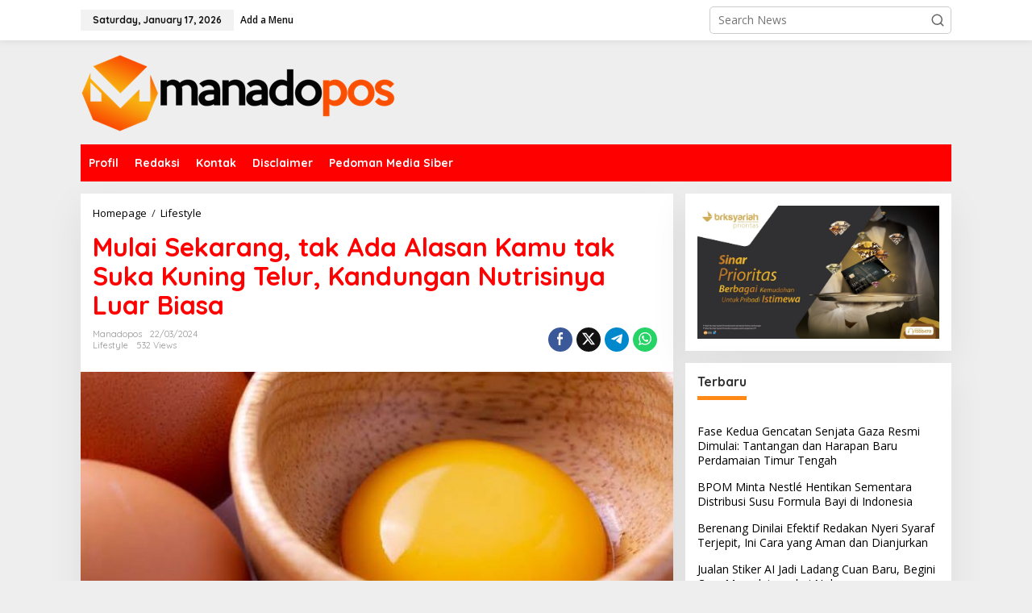

--- FILE ---
content_type: text/html; charset=UTF-8
request_url: https://manadopos.com/mulai-sekarang-tak-ada-alasan-kamu-tak-suka-kuning-telur-kandungan-nutrisinya-luar-biasa/
body_size: 21747
content:
<!DOCTYPE html>
<html dir="ltr" lang="en-US" prefix="og: https://ogp.me/ns#">
<head itemscope="itemscope" itemtype="https://schema.org/WebSite">
<meta charset="UTF-8">
<meta name="viewport" content="width=device-width, initial-scale=1">
<link rel="profile" href="https://gmpg.org/xfn/11">


<style id="jetpack-boost-critical-css">@media all{.clearfix:after,.clearfix:before{content:" ";display:table}.clearfix:after{clear:both}.pull-right{float:right!important}.breadcrumbs{padding:0;font-size:13px}.breadcrumbs .separator{padding-left:3px;padding-right:3px}}</style><title>Mulai Sekarang, tak Ada Alasan Kamu tak Suka Kuning Telur, Kandungan Nutrisinya Luar Biasa › ManadoPos.Com</title>


		<!-- All in One SEO 4.9.3 - aioseo.com -->
	<meta name="description" content="Apakah Anda termasuk orang khawatir dengan kolesterol jika mengonsumsi kuning telur? Apakah Anda tahu kandungan nutrisi apa saja yang terdapat di dalamnya? Iya, kolesterol menjadi alasan pang utama bagi mereka yang enggan mengonsimsi kuning telur. Namun Anda harus tahu bahwa bagian ini sebenarnya adalah sumber nutrisi berkualitas tinggi yang bermanfaat bagi kesehatan. Pakar gizi mengemukakan bahwa kuning" />
	<meta name="robots" content="max-image-preview:large" />
	<meta name="author" content="manadopos"/>
	<meta name="google-site-verification" content="695NINka5X6j3jPEFNz-FXs85vjL35Xqc7h0uS2_TSo" />
	<link rel="canonical" href="https://manadopos.com/mulai-sekarang-tak-ada-alasan-kamu-tak-suka-kuning-telur-kandungan-nutrisinya-luar-biasa/" />
	<meta name="generator" content="All in One SEO (AIOSEO) 4.9.3" />
		<meta property="og:locale" content="en_US" />
		<meta property="og:site_name" content="ManadoPos.Com › Informasi Terpercaya Manado dan Sekitar" />
		<meta property="og:type" content="article" />
		<meta property="og:title" content="Mulai Sekarang, tak Ada Alasan Kamu tak Suka Kuning Telur, Kandungan Nutrisinya Luar Biasa › ManadoPos.Com" />
		<meta property="og:description" content="Apakah Anda termasuk orang khawatir dengan kolesterol jika mengonsumsi kuning telur? Apakah Anda tahu kandungan nutrisi apa saja yang terdapat di dalamnya? Iya, kolesterol menjadi alasan pang utama bagi mereka yang enggan mengonsimsi kuning telur. Namun Anda harus tahu bahwa bagian ini sebenarnya adalah sumber nutrisi berkualitas tinggi yang bermanfaat bagi kesehatan. Pakar gizi mengemukakan bahwa kuning" />
		<meta property="og:url" content="https://manadopos.com/mulai-sekarang-tak-ada-alasan-kamu-tak-suka-kuning-telur-kandungan-nutrisinya-luar-biasa/" />
		<meta property="article:published_time" content="2024-03-22T02:02:29+00:00" />
		<meta property="article:modified_time" content="2024-03-22T02:02:29+00:00" />
		<meta name="twitter:card" content="summary_large_image" />
		<meta name="twitter:title" content="Mulai Sekarang, tak Ada Alasan Kamu tak Suka Kuning Telur, Kandungan Nutrisinya Luar Biasa › ManadoPos.Com" />
		<meta name="twitter:description" content="Apakah Anda termasuk orang khawatir dengan kolesterol jika mengonsumsi kuning telur? Apakah Anda tahu kandungan nutrisi apa saja yang terdapat di dalamnya? Iya, kolesterol menjadi alasan pang utama bagi mereka yang enggan mengonsimsi kuning telur. Namun Anda harus tahu bahwa bagian ini sebenarnya adalah sumber nutrisi berkualitas tinggi yang bermanfaat bagi kesehatan. Pakar gizi mengemukakan bahwa kuning" />
		<script data-jetpack-boost="ignore" type="application/ld+json" class="aioseo-schema">
			{"@context":"https:\/\/schema.org","@graph":[{"@type":"BlogPosting","@id":"https:\/\/manadopos.com\/mulai-sekarang-tak-ada-alasan-kamu-tak-suka-kuning-telur-kandungan-nutrisinya-luar-biasa\/#blogposting","name":"Mulai Sekarang, tak Ada Alasan Kamu tak Suka Kuning Telur, Kandungan Nutrisinya Luar Biasa \u203a ManadoPos.Com","headline":"Mulai Sekarang, tak Ada Alasan Kamu tak Suka Kuning Telur, Kandungan Nutrisinya Luar Biasa","author":{"@id":"https:\/\/manadopos.com\/author\/manadopos\/#author"},"publisher":{"@id":"https:\/\/manadopos.com\/#organization"},"image":{"@type":"ImageObject","url":"https:\/\/manadopos.com\/wp-content\/uploads\/2024\/03\/kuning-telur-678x375-1.jpeg","width":678,"height":375},"datePublished":"2024-03-22T02:02:29+07:00","dateModified":"2024-03-22T02:02:29+07:00","inLanguage":"en-US","mainEntityOfPage":{"@id":"https:\/\/manadopos.com\/mulai-sekarang-tak-ada-alasan-kamu-tak-suka-kuning-telur-kandungan-nutrisinya-luar-biasa\/#webpage"},"isPartOf":{"@id":"https:\/\/manadopos.com\/mulai-sekarang-tak-ada-alasan-kamu-tak-suka-kuning-telur-kandungan-nutrisinya-luar-biasa\/#webpage"},"articleSection":"Lifestyle"},{"@type":"BreadcrumbList","@id":"https:\/\/manadopos.com\/mulai-sekarang-tak-ada-alasan-kamu-tak-suka-kuning-telur-kandungan-nutrisinya-luar-biasa\/#breadcrumblist","itemListElement":[{"@type":"ListItem","@id":"https:\/\/manadopos.com#listItem","position":1,"name":"Home","item":"https:\/\/manadopos.com","nextItem":{"@type":"ListItem","@id":"https:\/\/manadopos.com\/category\/lifestyle\/#listItem","name":"Lifestyle"}},{"@type":"ListItem","@id":"https:\/\/manadopos.com\/category\/lifestyle\/#listItem","position":2,"name":"Lifestyle","item":"https:\/\/manadopos.com\/category\/lifestyle\/","nextItem":{"@type":"ListItem","@id":"https:\/\/manadopos.com\/mulai-sekarang-tak-ada-alasan-kamu-tak-suka-kuning-telur-kandungan-nutrisinya-luar-biasa\/#listItem","name":"Mulai Sekarang, tak Ada Alasan Kamu tak Suka Kuning Telur, Kandungan Nutrisinya Luar Biasa"},"previousItem":{"@type":"ListItem","@id":"https:\/\/manadopos.com#listItem","name":"Home"}},{"@type":"ListItem","@id":"https:\/\/manadopos.com\/mulai-sekarang-tak-ada-alasan-kamu-tak-suka-kuning-telur-kandungan-nutrisinya-luar-biasa\/#listItem","position":3,"name":"Mulai Sekarang, tak Ada Alasan Kamu tak Suka Kuning Telur, Kandungan Nutrisinya Luar Biasa","previousItem":{"@type":"ListItem","@id":"https:\/\/manadopos.com\/category\/lifestyle\/#listItem","name":"Lifestyle"}}]},{"@type":"Organization","@id":"https:\/\/manadopos.com\/#organization","name":"ManadoPos.Com","description":"Informasi Terpercaya Manado dan Sekitar","url":"https:\/\/manadopos.com\/"},{"@type":"Person","@id":"https:\/\/manadopos.com\/author\/manadopos\/#author","url":"https:\/\/manadopos.com\/author\/manadopos\/","name":"manadopos","image":{"@type":"ImageObject","@id":"https:\/\/manadopos.com\/mulai-sekarang-tak-ada-alasan-kamu-tak-suka-kuning-telur-kandungan-nutrisinya-luar-biasa\/#authorImage","url":"https:\/\/secure.gravatar.com\/avatar\/2105ffa349f9dafc290e41cd6e4ec12c2f9ad68084193d0a7936cbb2a9b81bdc?s=96&d=mm&r=g","width":96,"height":96,"caption":"manadopos"}},{"@type":"WebPage","@id":"https:\/\/manadopos.com\/mulai-sekarang-tak-ada-alasan-kamu-tak-suka-kuning-telur-kandungan-nutrisinya-luar-biasa\/#webpage","url":"https:\/\/manadopos.com\/mulai-sekarang-tak-ada-alasan-kamu-tak-suka-kuning-telur-kandungan-nutrisinya-luar-biasa\/","name":"Mulai Sekarang, tak Ada Alasan Kamu tak Suka Kuning Telur, Kandungan Nutrisinya Luar Biasa \u203a ManadoPos.Com","description":"Apakah Anda termasuk orang khawatir dengan kolesterol jika mengonsumsi kuning telur? Apakah Anda tahu kandungan nutrisi apa saja yang terdapat di dalamnya? Iya, kolesterol menjadi alasan pang utama bagi mereka yang enggan mengonsimsi kuning telur. Namun Anda harus tahu bahwa bagian ini sebenarnya adalah sumber nutrisi berkualitas tinggi yang bermanfaat bagi kesehatan. Pakar gizi mengemukakan bahwa kuning","inLanguage":"en-US","isPartOf":{"@id":"https:\/\/manadopos.com\/#website"},"breadcrumb":{"@id":"https:\/\/manadopos.com\/mulai-sekarang-tak-ada-alasan-kamu-tak-suka-kuning-telur-kandungan-nutrisinya-luar-biasa\/#breadcrumblist"},"author":{"@id":"https:\/\/manadopos.com\/author\/manadopos\/#author"},"creator":{"@id":"https:\/\/manadopos.com\/author\/manadopos\/#author"},"image":{"@type":"ImageObject","url":"https:\/\/manadopos.com\/wp-content\/uploads\/2024\/03\/kuning-telur-678x375-1.jpeg","@id":"https:\/\/manadopos.com\/mulai-sekarang-tak-ada-alasan-kamu-tak-suka-kuning-telur-kandungan-nutrisinya-luar-biasa\/#mainImage","width":678,"height":375},"primaryImageOfPage":{"@id":"https:\/\/manadopos.com\/mulai-sekarang-tak-ada-alasan-kamu-tak-suka-kuning-telur-kandungan-nutrisinya-luar-biasa\/#mainImage"},"datePublished":"2024-03-22T02:02:29+07:00","dateModified":"2024-03-22T02:02:29+07:00"},{"@type":"WebSite","@id":"https:\/\/manadopos.com\/#website","url":"https:\/\/manadopos.com\/","name":"ManadoPos.Com","description":"Informasi Terpercaya Manado dan Sekitar","inLanguage":"en-US","publisher":{"@id":"https:\/\/manadopos.com\/#organization"}}]}
		</script>
		<!-- All in One SEO -->

<link rel='dns-prefetch' href='//fonts.googleapis.com' />
<link rel="alternate" type="application/rss+xml" title="ManadoPos.Com &raquo; Feed" href="https://manadopos.com/feed/" />
<link rel="alternate" type="application/rss+xml" title="ManadoPos.Com &raquo; Comments Feed" href="https://manadopos.com/comments/feed/" />
<link rel="alternate" type="application/rss+xml" title="ManadoPos.Com &raquo; Mulai Sekarang, tak Ada Alasan Kamu tak Suka Kuning Telur, Kandungan Nutrisinya Luar Biasa Comments Feed" href="https://manadopos.com/mulai-sekarang-tak-ada-alasan-kamu-tak-suka-kuning-telur-kandungan-nutrisinya-luar-biasa/feed/" />
<link rel="alternate" title="oEmbed (JSON)" type="application/json+oembed" href="https://manadopos.com/wp-json/oembed/1.0/embed?url=https%3A%2F%2Fmanadopos.com%2Fmulai-sekarang-tak-ada-alasan-kamu-tak-suka-kuning-telur-kandungan-nutrisinya-luar-biasa%2F" />
<link rel="alternate" title="oEmbed (XML)" type="text/xml+oembed" href="https://manadopos.com/wp-json/oembed/1.0/embed?url=https%3A%2F%2Fmanadopos.com%2Fmulai-sekarang-tak-ada-alasan-kamu-tak-suka-kuning-telur-kandungan-nutrisinya-luar-biasa%2F&#038;format=xml" />
<noscript><link rel='stylesheet' id='all-css-ba850eaed482ae6d73554d83b074eede' href='https://manadopos.com/wp-content/boost-cache/static/e53de9b7fd.min.css' type='text/css' media='all' /></noscript><link rel='stylesheet' id='all-css-ba850eaed482ae6d73554d83b074eede' href='https://manadopos.com/wp-content/boost-cache/static/e53de9b7fd.min.css' type='text/css' media="not all" data-media="all" onload="this.media=this.dataset.media; delete this.dataset.media; this.removeAttribute( 'onload' );" />
<style id='newkarma-style-inline-css'>
body{color:#323233;font-family:"Open Sans","Helvetica", Arial;font-weight:500;font-size:14px;}h1.entry-title{color:#ff0000;}kbd,a.button,button,.button,button.button,input[type="button"],input[type="reset"],input[type="submit"],.tagcloud a,.tagcloud ul,.prevnextpost-links a .prevnextpost,.page-links .page-link-number,ul.page-numbers li span.page-numbers,.sidr,#navigationamp,.gmr_widget_content ul.gmr-tabs,.index-page-numbers,.cat-links-bg{background-color:#ff0000;}blockquote,a.button,button,.button,button.button,input[type="button"],input[type="reset"],input[type="submit"],.gmr-theme div.sharedaddy h3.sd-title:before,.gmr_widget_content ul.gmr-tabs li a,.bypostauthor > .comment-body{border-color:#ff0000;}.gmr-meta-topic a,.newkarma-rp-widget .rp-number,.gmr-owl-carousel .gmr-slide-topic a,.tab-comment-number{color:#fe8917;}.page-title span,h3.comment-reply-title,.widget-title span,.gmr_widget_content ul.gmr-tabs li a.js-tabs__title-active{border-color:#fe8917;}.gmr-menuwrap #primary-menu > li > a:hover,.gmr-menuwrap #primary-menu > li.page_item_has_children:hover > a,.gmr-menuwrap #primary-menu > li.menu-item-has-children:hover > a,.gmr-mainmenu #primary-menu > li:hover > a,.gmr-mainmenu #primary-menu > .current-menu-item > a,.gmr-mainmenu #primary-menu > .current-menu-ancestor > a,.gmr-mainmenu #primary-menu > .current_page_item > a,.gmr-mainmenu #primary-menu > .current_page_ancestor > a{box-shadow:inset 0px -5px 0px 0px#fe8917;}.tab-content .newkarma-rp-widget .rp-number,.owl-theme .owl-controls .owl-page.active span{background-color:#fe8917;}a{color:#000000;}a:hover,a:focus,a:active{color:#e54e2c;}.site-title a{color:#ff0000;}.site-description{color:#999999;}.gmr-menuwrap,.gmr-sticky .top-header.sticky-menu,.gmr-mainmenu #primary-menu .sub-menu,.gmr-mainmenu #primary-menu .children{background-color:#ff0000;}#gmr-responsive-menu,.gmr-mainmenu #primary-menu > li > a,.gmr-mainmenu #primary-menu .sub-menu a,.gmr-mainmenu #primary-menu .children a,.sidr ul li ul li a,.sidr ul li a,#navigationamp ul li ul li a,#navigationamp ul li a{color:#ffffff;}.gmr-mainmenu #primary-menu > li.menu-border > a span,.gmr-mainmenu #primary-menu > li.page_item_has_children > a:after,.gmr-mainmenu #primary-menu > li.menu-item-has-children > a:after,.gmr-mainmenu #primary-menu .sub-menu > li.page_item_has_children > a:after,.gmr-mainmenu #primary-menu .sub-menu > li.menu-item-has-children > a:after,.gmr-mainmenu #primary-menu .children > li.page_item_has_children > a:after,.gmr-mainmenu #primary-menu .children > li.menu-item-has-children > a:after{border-color:#ffffff;}#gmr-responsive-menu:hover,.gmr-mainmenu #primary-menu > li:hover > a,.gmr-mainmenu #primary-menu .current-menu-item > a,.gmr-mainmenu #primary-menu .current-menu-ancestor > a,.gmr-mainmenu #primary-menu .current_page_item > a,.gmr-mainmenu #primary-menu .current_page_ancestor > a,.sidr ul li ul li a:hover,.sidr ul li a:hover{color:#ffffff;}.gmr-mainmenu #primary-menu > li.menu-border:hover > a span,.gmr-mainmenu #primary-menu > li.menu-border.current-menu-item > a span,.gmr-mainmenu #primary-menu > li.menu-border.current-menu-ancestor > a span,.gmr-mainmenu #primary-menu > li.menu-border.current_page_item > a span,.gmr-mainmenu #primary-menu > li.menu-border.current_page_ancestor > a span,.gmr-mainmenu #primary-menu > li.page_item_has_children:hover > a:after,.gmr-mainmenu #primary-menu > li.menu-item-has-children:hover > a:after{border-color:#ffffff;}.gmr-mainmenu #primary-menu > li:hover > a,.gmr-mainmenu #primary-menu .current-menu-item > a,.gmr-mainmenu #primary-menu .current-menu-ancestor > a,.gmr-mainmenu #primary-menu .current_page_item > a,.gmr-mainmenu #primary-menu .current_page_ancestor > a{background-color:#ff0000;}.gmr-secondmenuwrap,.gmr-secondmenu #primary-menu .sub-menu,.gmr-secondmenu #primary-menu .children{background-color:#ffffff;}.gmr-secondmenu #primary-menu > li > a,.gmr-secondmenu #primary-menu .sub-menu a,.gmr-secondmenu #primary-menu .children a{color:#444444;}.gmr-secondmenu #primary-menu > li.page_item_has_children > a:after,.gmr-secondmenu #primary-menu > li.menu-item-has-children > a:after,.gmr-secondmenu #primary-menu .sub-menu > li.page_item_has_children > a:after,.gmr-secondmenu #primary-menu .sub-menu > li.menu-item-has-children > a:after,.gmr-secondmenu #primary-menu .children > li.page_item_has_children > a:after,.gmr-secondmenu #primary-menu .children > li.menu-item-has-children > a:after{border-color:#444444;}.gmr-topnavwrap{background-color:#ffffff;}#gmr-topnavresponsive-menu svg,.gmr-topnavmenu #primary-menu > li > a,.gmr-top-date,.search-trigger .gmr-icon{color:#111111;}.gmr-topnavmenu #primary-menu > li.menu-border > a span,.gmr-topnavmenu #primary-menu > li.page_item_has_children > a:after,.gmr-topnavmenu #primary-menu > li.menu-item-has-children > a:after,.gmr-topnavmenu #primary-menu .sub-menu > li.page_item_has_children > a:after,.gmr-topnavmenu #primary-menu .sub-menu > li.menu-item-has-children > a:after,.gmr-topnavmenu #primary-menu .children > li.page_item_has_children > a:after,.gmr-topnavmenu #primary-menu .children > li.menu-item-has-children > a:after{border-color:#111111;}#gmr-topnavresponsive-menu:hover,.gmr-topnavmenu #primary-menu > li:hover > a,.gmr-topnavmenu #primary-menu .current-menu-item > a,.gmr-topnavmenu #primary-menu .current-menu-ancestor > a,.gmr-topnavmenu #primary-menu .current_page_item > a,.gmr-topnavmenu #primary-menu .current_page_ancestor > a,.gmr-social-icon ul > li > a:hover{color:#ff0000;}.gmr-topnavmenu #primary-menu > li.menu-border:hover > a span,.gmr-topnavmenu #primary-menu > li.menu-border.current-menu-item > a span,.gmr-topnavmenu #primary-menu > li.menu-border.current-menu-ancestor > a span,.gmr-topnavmenu #primary-menu > li.menu-border.current_page_item > a span,.gmr-topnavmenu #primary-menu > li.menu-border.current_page_ancestor > a span,.gmr-topnavmenu #primary-menu > li.page_item_has_children:hover > a:after,.gmr-topnavmenu #primary-menu > li.menu-item-has-children:hover > a:after{border-color:#ff0000;}.gmr-owl-carousel .gmr-slide-title a{color:#ffffff;}.gmr-owl-carousel .item:hover .gmr-slide-title a{color:#cccccc;}.site-main-single{background-color:#ffffff;}.gmr-related-infinite .view-more-button:hover{color:#ffffff;}.site-main-archive{background-color:#ffffff;}ul.page-numbers li span.page-numbers{color:#ffffff;}.site-main-archive,a.read-more{color:#323233;}.site-main-archive h2.entry-title a,.site-main-archive .gmr-ajax-text{color:#000000;}.site-main-archive .gmr-archive:hover h2.entry-title a{color:#e54e2c;}.gmr-focus-news.gmr-focus-gallery h2.entry-title a,.item .gmr-slide-title a,.newkarma-rp-widget .gmr-rp-bigthumbnail .gmr-rp-bigthumb-content .title-bigthumb{color:#ffffff;}.gmr-focus-news.gmr-focus-gallery:hover h2.entry-title a,.item:hover .gmr-slide-title a,.newkarma-rp-widget .gmr-rp-bigthumbnail:hover .gmr-rp-bigthumb-content .title-bigthumb{color:#ffff00;}h1,h2,h3,h4,h5,h6,.heading-font,.menu,.rp-title,.rsswidget,.gmr-metacontent,.gmr-metacontent-single,.gmr-ajax-text,.view-more-button,ul.single-social-icon li.social-text,.page-links,.gmr-top-date,ul.page-numbers li{font-family:"Quicksand","Helvetica", Arial;}.entry-content-single{font-size:16px;}h1{font-size:30px;}h2{font-size:26px;}h3{font-size:24px;}h4{font-size:22px;}h5{font-size:20px;}h6{font-size:18px;}.site-footer{background-color:#ff0000;color:#ffffff;}ul.footer-social-icon li a{color:#ffffff;}ul.footer-social-icon li a,.footer-content{border-color:#ffffff;}ul.footer-social-icon li a:hover{color:#999;border-color:#999;}.site-footer a{color:#d7d7d7;}.site-footer a:hover{color:#999;}
/*# sourceURL=newkarma-style-inline-css */
</style>
<style id='wp-img-auto-sizes-contain-inline-css'>
img:is([sizes=auto i],[sizes^="auto," i]){contain-intrinsic-size:3000px 1500px}
/*# sourceURL=wp-img-auto-sizes-contain-inline-css */
</style>
<noscript><link rel='stylesheet' id='dashicons-css' href='https://manadopos.com/wp-includes/css/dashicons.min.css?ver=6.9' media='all' />
</noscript><link rel='stylesheet' id='dashicons-css' href='https://manadopos.com/wp-includes/css/dashicons.min.css?ver=6.9' media="not all" data-media="all" onload="this.media=this.dataset.media; delete this.dataset.media; this.removeAttribute( 'onload' );" />
<style id='wp-emoji-styles-inline-css'>

	img.wp-smiley, img.emoji {
		display: inline !important;
		border: none !important;
		box-shadow: none !important;
		height: 1em !important;
		width: 1em !important;
		margin: 0 0.07em !important;
		vertical-align: -0.1em !important;
		background: none !important;
		padding: 0 !important;
	}
/*# sourceURL=wp-emoji-styles-inline-css */
</style>
<noscript><link crossorigin="anonymous" rel='stylesheet' id='newkarma-fonts-css' href='https://fonts.googleapis.com/css?family=Quicksand%3Aregular%2C700%2C300%7COpen+Sans%3Aregular%2Citalic%2C700%2C600%2C300%26subset%3Dlatin%2C&#038;ver=2.1.0' media='all' />
</noscript><link crossorigin=media="not all" data-media="all" onload="this.media=this.dataset.media; delete this.dataset.media; this.removeAttribute( 'onload' );" rel='stylesheet' id='newkarma-fonts-css' href='https://fonts.googleapis.com/css?family=Quicksand%3Aregular%2C700%2C300%7COpen+Sans%3Aregular%2Citalic%2C700%2C600%2C300%26subset%3Dlatin%2C&#038;ver=2.1.0' media="not all" data-media="all" onload="this.media=this.dataset.media; delete this.dataset.media; this.removeAttribute( 'onload' );" />
<link rel="https://api.w.org/" href="https://manadopos.com/wp-json/" /><link rel="alternate" title="JSON" type="application/json" href="https://manadopos.com/wp-json/wp/v2/posts/153771" /><link rel="EditURI" type="application/rsd+xml" title="RSD" href="https://manadopos.com/xmlrpc.php?rsd" />
<meta name="generator" content="WordPress 6.9" />
<link rel='shortlink' href='https://manadopos.com/?p=153771' />
<link rel="alternate" type="text/html" media="only screen and (max-width: 640px)" href="https://manadopos.com/mulai-sekarang-tak-ada-alasan-kamu-tak-suka-kuning-telur-kandungan-nutrisinya-luar-biasa/?amp=1"><link rel="pingback" href="https://manadopos.com/xmlrpc.php"><link rel="amphtml" href="https://manadopos.com/mulai-sekarang-tak-ada-alasan-kamu-tak-suka-kuning-telur-kandungan-nutrisinya-luar-biasa/?amp=1"><style>#amp-mobile-version-switcher{left:0;position:absolute;width:100%;z-index:100}#amp-mobile-version-switcher>a{background-color:#444;border:0;color:#eaeaea;display:block;font-family:-apple-system,BlinkMacSystemFont,Segoe UI,Roboto,Oxygen-Sans,Ubuntu,Cantarell,Helvetica Neue,sans-serif;font-size:16px;font-weight:600;padding:15px 0;text-align:center;-webkit-text-decoration:none;text-decoration:none}#amp-mobile-version-switcher>a:active,#amp-mobile-version-switcher>a:focus,#amp-mobile-version-switcher>a:hover{-webkit-text-decoration:underline;text-decoration:underline}</style><link rel="icon" href="https://manadopos.com/wp-content/uploads/2021/01/cropped-icon-32x32.png" sizes="32x32" />
<link rel="icon" href="https://manadopos.com/wp-content/uploads/2021/01/cropped-icon-192x192.png" sizes="192x192" />
<link rel="apple-touch-icon" href="https://manadopos.com/wp-content/uploads/2021/01/cropped-icon-180x180.png" />
<meta name="msapplication-TileImage" content="https://manadopos.com/wp-content/uploads/2021/01/cropped-icon-270x270.png" />
<style id='global-styles-inline-css'>
:root{--wp--preset--aspect-ratio--square: 1;--wp--preset--aspect-ratio--4-3: 4/3;--wp--preset--aspect-ratio--3-4: 3/4;--wp--preset--aspect-ratio--3-2: 3/2;--wp--preset--aspect-ratio--2-3: 2/3;--wp--preset--aspect-ratio--16-9: 16/9;--wp--preset--aspect-ratio--9-16: 9/16;--wp--preset--color--black: #000000;--wp--preset--color--cyan-bluish-gray: #abb8c3;--wp--preset--color--white: #ffffff;--wp--preset--color--pale-pink: #f78da7;--wp--preset--color--vivid-red: #cf2e2e;--wp--preset--color--luminous-vivid-orange: #ff6900;--wp--preset--color--luminous-vivid-amber: #fcb900;--wp--preset--color--light-green-cyan: #7bdcb5;--wp--preset--color--vivid-green-cyan: #00d084;--wp--preset--color--pale-cyan-blue: #8ed1fc;--wp--preset--color--vivid-cyan-blue: #0693e3;--wp--preset--color--vivid-purple: #9b51e0;--wp--preset--gradient--vivid-cyan-blue-to-vivid-purple: linear-gradient(135deg,rgb(6,147,227) 0%,rgb(155,81,224) 100%);--wp--preset--gradient--light-green-cyan-to-vivid-green-cyan: linear-gradient(135deg,rgb(122,220,180) 0%,rgb(0,208,130) 100%);--wp--preset--gradient--luminous-vivid-amber-to-luminous-vivid-orange: linear-gradient(135deg,rgb(252,185,0) 0%,rgb(255,105,0) 100%);--wp--preset--gradient--luminous-vivid-orange-to-vivid-red: linear-gradient(135deg,rgb(255,105,0) 0%,rgb(207,46,46) 100%);--wp--preset--gradient--very-light-gray-to-cyan-bluish-gray: linear-gradient(135deg,rgb(238,238,238) 0%,rgb(169,184,195) 100%);--wp--preset--gradient--cool-to-warm-spectrum: linear-gradient(135deg,rgb(74,234,220) 0%,rgb(151,120,209) 20%,rgb(207,42,186) 40%,rgb(238,44,130) 60%,rgb(251,105,98) 80%,rgb(254,248,76) 100%);--wp--preset--gradient--blush-light-purple: linear-gradient(135deg,rgb(255,206,236) 0%,rgb(152,150,240) 100%);--wp--preset--gradient--blush-bordeaux: linear-gradient(135deg,rgb(254,205,165) 0%,rgb(254,45,45) 50%,rgb(107,0,62) 100%);--wp--preset--gradient--luminous-dusk: linear-gradient(135deg,rgb(255,203,112) 0%,rgb(199,81,192) 50%,rgb(65,88,208) 100%);--wp--preset--gradient--pale-ocean: linear-gradient(135deg,rgb(255,245,203) 0%,rgb(182,227,212) 50%,rgb(51,167,181) 100%);--wp--preset--gradient--electric-grass: linear-gradient(135deg,rgb(202,248,128) 0%,rgb(113,206,126) 100%);--wp--preset--gradient--midnight: linear-gradient(135deg,rgb(2,3,129) 0%,rgb(40,116,252) 100%);--wp--preset--font-size--small: 13px;--wp--preset--font-size--medium: 20px;--wp--preset--font-size--large: 36px;--wp--preset--font-size--x-large: 42px;--wp--preset--spacing--20: 0.44rem;--wp--preset--spacing--30: 0.67rem;--wp--preset--spacing--40: 1rem;--wp--preset--spacing--50: 1.5rem;--wp--preset--spacing--60: 2.25rem;--wp--preset--spacing--70: 3.38rem;--wp--preset--spacing--80: 5.06rem;--wp--preset--shadow--natural: 6px 6px 9px rgba(0, 0, 0, 0.2);--wp--preset--shadow--deep: 12px 12px 50px rgba(0, 0, 0, 0.4);--wp--preset--shadow--sharp: 6px 6px 0px rgba(0, 0, 0, 0.2);--wp--preset--shadow--outlined: 6px 6px 0px -3px rgb(255, 255, 255), 6px 6px rgb(0, 0, 0);--wp--preset--shadow--crisp: 6px 6px 0px rgb(0, 0, 0);}:where(.is-layout-flex){gap: 0.5em;}:where(.is-layout-grid){gap: 0.5em;}body .is-layout-flex{display: flex;}.is-layout-flex{flex-wrap: wrap;align-items: center;}.is-layout-flex > :is(*, div){margin: 0;}body .is-layout-grid{display: grid;}.is-layout-grid > :is(*, div){margin: 0;}:where(.wp-block-columns.is-layout-flex){gap: 2em;}:where(.wp-block-columns.is-layout-grid){gap: 2em;}:where(.wp-block-post-template.is-layout-flex){gap: 1.25em;}:where(.wp-block-post-template.is-layout-grid){gap: 1.25em;}.has-black-color{color: var(--wp--preset--color--black) !important;}.has-cyan-bluish-gray-color{color: var(--wp--preset--color--cyan-bluish-gray) !important;}.has-white-color{color: var(--wp--preset--color--white) !important;}.has-pale-pink-color{color: var(--wp--preset--color--pale-pink) !important;}.has-vivid-red-color{color: var(--wp--preset--color--vivid-red) !important;}.has-luminous-vivid-orange-color{color: var(--wp--preset--color--luminous-vivid-orange) !important;}.has-luminous-vivid-amber-color{color: var(--wp--preset--color--luminous-vivid-amber) !important;}.has-light-green-cyan-color{color: var(--wp--preset--color--light-green-cyan) !important;}.has-vivid-green-cyan-color{color: var(--wp--preset--color--vivid-green-cyan) !important;}.has-pale-cyan-blue-color{color: var(--wp--preset--color--pale-cyan-blue) !important;}.has-vivid-cyan-blue-color{color: var(--wp--preset--color--vivid-cyan-blue) !important;}.has-vivid-purple-color{color: var(--wp--preset--color--vivid-purple) !important;}.has-black-background-color{background-color: var(--wp--preset--color--black) !important;}.has-cyan-bluish-gray-background-color{background-color: var(--wp--preset--color--cyan-bluish-gray) !important;}.has-white-background-color{background-color: var(--wp--preset--color--white) !important;}.has-pale-pink-background-color{background-color: var(--wp--preset--color--pale-pink) !important;}.has-vivid-red-background-color{background-color: var(--wp--preset--color--vivid-red) !important;}.has-luminous-vivid-orange-background-color{background-color: var(--wp--preset--color--luminous-vivid-orange) !important;}.has-luminous-vivid-amber-background-color{background-color: var(--wp--preset--color--luminous-vivid-amber) !important;}.has-light-green-cyan-background-color{background-color: var(--wp--preset--color--light-green-cyan) !important;}.has-vivid-green-cyan-background-color{background-color: var(--wp--preset--color--vivid-green-cyan) !important;}.has-pale-cyan-blue-background-color{background-color: var(--wp--preset--color--pale-cyan-blue) !important;}.has-vivid-cyan-blue-background-color{background-color: var(--wp--preset--color--vivid-cyan-blue) !important;}.has-vivid-purple-background-color{background-color: var(--wp--preset--color--vivid-purple) !important;}.has-black-border-color{border-color: var(--wp--preset--color--black) !important;}.has-cyan-bluish-gray-border-color{border-color: var(--wp--preset--color--cyan-bluish-gray) !important;}.has-white-border-color{border-color: var(--wp--preset--color--white) !important;}.has-pale-pink-border-color{border-color: var(--wp--preset--color--pale-pink) !important;}.has-vivid-red-border-color{border-color: var(--wp--preset--color--vivid-red) !important;}.has-luminous-vivid-orange-border-color{border-color: var(--wp--preset--color--luminous-vivid-orange) !important;}.has-luminous-vivid-amber-border-color{border-color: var(--wp--preset--color--luminous-vivid-amber) !important;}.has-light-green-cyan-border-color{border-color: var(--wp--preset--color--light-green-cyan) !important;}.has-vivid-green-cyan-border-color{border-color: var(--wp--preset--color--vivid-green-cyan) !important;}.has-pale-cyan-blue-border-color{border-color: var(--wp--preset--color--pale-cyan-blue) !important;}.has-vivid-cyan-blue-border-color{border-color: var(--wp--preset--color--vivid-cyan-blue) !important;}.has-vivid-purple-border-color{border-color: var(--wp--preset--color--vivid-purple) !important;}.has-vivid-cyan-blue-to-vivid-purple-gradient-background{background: var(--wp--preset--gradient--vivid-cyan-blue-to-vivid-purple) !important;}.has-light-green-cyan-to-vivid-green-cyan-gradient-background{background: var(--wp--preset--gradient--light-green-cyan-to-vivid-green-cyan) !important;}.has-luminous-vivid-amber-to-luminous-vivid-orange-gradient-background{background: var(--wp--preset--gradient--luminous-vivid-amber-to-luminous-vivid-orange) !important;}.has-luminous-vivid-orange-to-vivid-red-gradient-background{background: var(--wp--preset--gradient--luminous-vivid-orange-to-vivid-red) !important;}.has-very-light-gray-to-cyan-bluish-gray-gradient-background{background: var(--wp--preset--gradient--very-light-gray-to-cyan-bluish-gray) !important;}.has-cool-to-warm-spectrum-gradient-background{background: var(--wp--preset--gradient--cool-to-warm-spectrum) !important;}.has-blush-light-purple-gradient-background{background: var(--wp--preset--gradient--blush-light-purple) !important;}.has-blush-bordeaux-gradient-background{background: var(--wp--preset--gradient--blush-bordeaux) !important;}.has-luminous-dusk-gradient-background{background: var(--wp--preset--gradient--luminous-dusk) !important;}.has-pale-ocean-gradient-background{background: var(--wp--preset--gradient--pale-ocean) !important;}.has-electric-grass-gradient-background{background: var(--wp--preset--gradient--electric-grass) !important;}.has-midnight-gradient-background{background: var(--wp--preset--gradient--midnight) !important;}.has-small-font-size{font-size: var(--wp--preset--font-size--small) !important;}.has-medium-font-size{font-size: var(--wp--preset--font-size--medium) !important;}.has-large-font-size{font-size: var(--wp--preset--font-size--large) !important;}.has-x-large-font-size{font-size: var(--wp--preset--font-size--x-large) !important;}
/*# sourceURL=global-styles-inline-css */
</style>
</head>

<body data-rsssl=1 class="wp-singular post-template-default single single-post postid-153771 single-format-standard wp-theme-newkarma wp-child-theme-newkarma-child gmr-theme gmr-sticky group-blog" itemscope="itemscope" itemtype="https://schema.org/WebPage">

<a class="skip-link screen-reader-text" href="#main">Skip to content</a>


<div class="gmr-topnavwrap clearfix">
	<div class="container-topnav">
		<div class="list-flex">
								<div class="row-flex gmr-table-date">
						<span class="gmr-top-date" data-lang="en-US"></span>
					</div>
					
			<div class="row-flex gmr-table-menu">
								<a id="gmr-topnavresponsive-menu" href="#menus" title="Menus" rel="nofollow"><svg xmlns="http://www.w3.org/2000/svg" xmlns:xlink="http://www.w3.org/1999/xlink" aria-hidden="true" role="img" width="1em" height="1em" preserveAspectRatio="xMidYMid meet" viewBox="0 0 24 24"><path d="M4 6h16v2H4zm0 5h16v2H4zm0 5h16v2H4z" fill="currentColor"/></svg></a>
				<div class="close-topnavmenu-wrap"><a id="close-topnavmenu-button" rel="nofollow" href="#"><svg xmlns="http://www.w3.org/2000/svg" xmlns:xlink="http://www.w3.org/1999/xlink" aria-hidden="true" role="img" width="1em" height="1em" preserveAspectRatio="xMidYMid meet" viewBox="0 0 1024 1024"><path d="M685.4 354.8c0-4.4-3.6-8-8-8l-66 .3L512 465.6l-99.3-118.4l-66.1-.3c-4.4 0-8 3.5-8 8c0 1.9.7 3.7 1.9 5.2l130.1 155L340.5 670a8.32 8.32 0 0 0-1.9 5.2c0 4.4 3.6 8 8 8l66.1-.3L512 564.4l99.3 118.4l66 .3c4.4 0 8-3.5 8-8c0-1.9-.7-3.7-1.9-5.2L553.5 515l130.1-155c1.2-1.4 1.8-3.3 1.8-5.2z" fill="currentColor"/><path d="M512 65C264.6 65 64 265.6 64 513s200.6 448 448 448s448-200.6 448-448S759.4 65 512 65zm0 820c-205.4 0-372-166.6-372-372s166.6-372 372-372s372 166.6 372 372s-166.6 372-372 372z" fill="currentColor"/></svg></a></div>
				<nav id="site-navigation" class="gmr-topnavmenu pull-right" role="navigation" itemscope="itemscope" itemtype="https://schema.org/SiteNavigationElement">
					<ul id="primary-menu"><li><a href="https://manadopos.com/wp-admin/nav-menus.php" style="border: none !important;">Add a Menu</a></li></ul>				</nav><!-- #site-navigation -->
							</div>
			<div class="row-flex gmr-menu-mobile-wrap text-center">
				<div class="only-mobile gmr-mobilelogo"><div class="gmr-logo"><a href="https://manadopos.com/" class="custom-logo-link" itemprop="url" title="ManadoPos.Com"><img src="https://manadopos.com/wp-content/uploads/2025/04/logowebmanadopos.png" alt="ManadoPos.Com" title="ManadoPos.Com" /></a></div></div>			</div>
			<div class="row-flex gmr-table-search last-row">
									<div class="gmr-search-btn">
								<a id="search-menu-button" class="topnav-button gmr-search-icon" href="#" rel="nofollow"><svg xmlns="http://www.w3.org/2000/svg" aria-hidden="true" role="img" width="1em" height="1em" preserveAspectRatio="xMidYMid meet" viewBox="0 0 24 24"><path fill="none" stroke="currentColor" stroke-linecap="round" stroke-width="2" d="m21 21l-4.486-4.494M19 10.5a8.5 8.5 0 1 1-17 0a8.5 8.5 0 0 1 17 0Z"/></svg></a>
								<div id="search-dropdown-container" class="search-dropdown search">
								<form method="get" class="gmr-searchform searchform" action="https://manadopos.com/">
									<input type="text" name="s" id="s" placeholder="Search News" />
								</form>
								</div>
							</div><div class="gmr-search">
							<form method="get" class="gmr-searchform searchform" action="https://manadopos.com/">
								<input type="text" name="s" id="s" placeholder="Search News" />
								<button type="submit" role="button" aria-label="Submit" class="gmr-search-submit"><svg xmlns="http://www.w3.org/2000/svg" xmlns:xlink="http://www.w3.org/1999/xlink" aria-hidden="true" role="img" width="1em" height="1em" preserveAspectRatio="xMidYMid meet" viewBox="0 0 24 24"><g fill="none" stroke="currentColor" stroke-width="2" stroke-linecap="round" stroke-linejoin="round"><circle cx="11" cy="11" r="8"/><path d="M21 21l-4.35-4.35"/></g></svg></button>
							</form>
						</div>			</div>
		</div>

			</div>
</div>

	<div class="container">
		<div class="clearfix gmr-headwrapper">
			<div class="gmr-logo"><a href="https://manadopos.com/" class="custom-logo-link" itemprop="url" title="ManadoPos.Com"><img src="https://manadopos.com/wp-content/uploads/2025/04/logowebmanadopos.png" alt="ManadoPos.Com" title="ManadoPos.Com" /></a></div>					</div>
	</div>

	<header id="masthead" class="site-header" role="banner" itemscope="itemscope" itemtype="https://schema.org/WPHeader">
		<div class="top-header">
			<div class="container">
				<div class="gmr-menuwrap clearfix">
					<nav id="site-navigation" class="gmr-mainmenu" role="navigation" itemscope="itemscope" itemtype="https://schema.org/SiteNavigationElement">
						<ul id="primary-menu" class="menu"><li id="menu-item-137" class="menu-item menu-item-type-post_type menu-item-object-page menu-item-137"><a href="https://manadopos.com/profil/" itemprop="url"><span itemprop="name">Profil</span></a></li>
<li id="menu-item-129" class="menu-item menu-item-type-post_type menu-item-object-page menu-item-129"><a href="https://manadopos.com/redaksi/" itemprop="url"><span itemprop="name">Redaksi</span></a></li>
<li id="menu-item-130" class="menu-item menu-item-type-post_type menu-item-object-page menu-item-130"><a href="https://manadopos.com/kontak/" itemprop="url"><span itemprop="name">Kontak</span></a></li>
<li id="menu-item-131" class="menu-item menu-item-type-post_type menu-item-object-page menu-item-131"><a href="https://manadopos.com/disclaimer/" itemprop="url"><span itemprop="name">Disclaimer</span></a></li>
<li id="menu-item-132" class="menu-item menu-item-type-post_type menu-item-object-page menu-item-132"><a href="https://manadopos.com/pedoman-media-siber/" itemprop="url"><span itemprop="name">Pedoman Media Siber</span></a></li>
</ul>					</nav><!-- #site-navigation -->
				</div>
							</div>
		</div><!-- .top-header -->
	</header><!-- #masthead -->


<div class="site inner-wrap" id="site-container">
		<div id="content" class="gmr-content">
				<div class="container">
			<div class="row">

<div id="primary" class="content-area col-md-content">
	<main id="main" class="site-main-single" role="main">

	<div class="gmr-list-table single-head-wrap">
					<div class="breadcrumbs" itemscope itemtype="https://schema.org/BreadcrumbList">
																						<span class="first-item" itemprop="itemListElement" itemscope itemtype="https://schema.org/ListItem">
								<a itemscope itemtype="https://schema.org/WebPage" itemprop="item" itemid="https://manadopos.com/" href="https://manadopos.com/">
									<span itemprop="name">Homepage</span>
								</a>
								<span itemprop="position" content="1"></span>
							</span>
																										<span class="separator">/</span>
													<span class="0-item" itemprop="itemListElement" itemscope itemtype="https://schema.org/ListItem">
								<a itemscope itemtype="https://schema.org/WebPage" itemprop="item" itemid="https://manadopos.com/category/lifestyle/" href="https://manadopos.com/category/lifestyle/">
									<span itemprop="name">Lifestyle</span>
								</a>
								<span itemprop="position" content="2"></span>
							</span>
																										<span class="last-item screen-reader-text" itemscope itemtype="https://schema.org/ListItem">
							<span itemprop="name">Mulai Sekarang, tak Ada Alasan Kamu tak Suka Kuning Telur, Kandungan Nutrisinya Luar Biasa</span>
							<span itemprop="position" content="3"></span>
						</span>
												</div>
				</div>

	
<article id="post-153771" class="post-153771 post type-post status-publish format-standard has-post-thumbnail category-lifestyle" itemscope="itemscope" itemtype="https://schema.org/CreativeWork">

	<div class="site-main gmr-single hentry">
		<div class="gmr-box-content-single">
						<header class="entry-header">
				<h1 class="entry-title" itemprop="headline">Mulai Sekarang, tak Ada Alasan Kamu tak Suka Kuning Telur, Kandungan Nutrisinya Luar Biasa</h1><div class="gmr-aftertitle-wrap"><div class="gmr-metacontent-single"><div><span class="posted-on"><span class="entry-author vcard" itemprop="author" itemscope="itemscope" itemtype="https://schema.org/person"><a class="url fn n" href="https://manadopos.com/author/manadopos/" title="Permalink to: manadopos" itemprop="url"><span itemprop="name">manadopos</span></a></span></span><span class="posted-on"><time class="entry-date published updated" itemprop="dateModified" datetime="2024-03-22T02:02:29+07:00">22/03/2024</time></span></div><div><span class="cat-links"><a href="https://manadopos.com/category/lifestyle/" rel="category tag">Lifestyle</a></span><span class="view-single">532 Views</spans></div></div><div class="gmr-social-share-intop"><ul class="gmr-socialicon-share"><li class="facebook"><a href="https://www.facebook.com/sharer/sharer.php?u=https%3A%2F%2Fmanadopos.com%2Fmulai-sekarang-tak-ada-alasan-kamu-tak-suka-kuning-telur-kandungan-nutrisinya-luar-biasa%2F" class="gmr-share-facebook" rel="nofollow" title="Share this"><svg xmlns="http://www.w3.org/2000/svg" aria-hidden="true" role="img" width="0.49em" height="1em" viewBox="0 0 486.037 1000"><path d="M124.074 1000V530.771H0V361.826h124.074V217.525C124.074 104.132 197.365 0 366.243 0C434.619 0 485.18 6.555 485.18 6.555l-3.984 157.766s-51.564-.502-107.833-.502c-60.9 0-70.657 28.065-70.657 74.646v123.361h183.331l-7.977 168.945H302.706V1000H124.074" fill="currentColor" /></svg></a></li><li class="twitter"><a href="https://twitter.com/intent/tweet?url=https%3A%2F%2Fmanadopos.com%2Fmulai-sekarang-tak-ada-alasan-kamu-tak-suka-kuning-telur-kandungan-nutrisinya-luar-biasa%2F&amp;text=Mulai%20Sekarang%2C%20tak%20Ada%20Alasan%20Kamu%20tak%20Suka%20Kuning%20Telur%2C%20Kandungan%20Nutrisinya%20Luar%20Biasa" class="gmr-share-twitter" rel="nofollow" title="Tweet this"><svg xmlns="http://www.w3.org/2000/svg" aria-hidden="true" role="img" width="1em" height="1em" viewBox="0 0 24 24"><path fill="currentColor" d="M18.901 1.153h3.68l-8.04 9.19L24 22.846h-7.406l-5.8-7.584l-6.638 7.584H.474l8.6-9.83L0 1.154h7.594l5.243 6.932ZM17.61 20.644h2.039L6.486 3.24H4.298Z"></path></svg></a></li><li class="telegram"><a href="https://t.me/share/url?url=https%3A%2F%2Fmanadopos.com%2Fmulai-sekarang-tak-ada-alasan-kamu-tak-suka-kuning-telur-kandungan-nutrisinya-luar-biasa%2F&amp;text=Mulai%20Sekarang%2C%20tak%20Ada%20Alasan%20Kamu%20tak%20Suka%20Kuning%20Telur%2C%20Kandungan%20Nutrisinya%20Luar%20Biasa" target="_blank" rel="nofollow" title="Telegram Share"><svg xmlns="http://www.w3.org/2000/svg" aria-hidden="true" role="img" width="1em" height="1em" viewBox="0 0 48 48"><path d="M41.42 7.309s3.885-1.515 3.56 2.164c-.107 1.515-1.078 6.818-1.834 12.553l-2.59 16.99s-.216 2.489-2.159 2.922c-1.942.432-4.856-1.515-5.396-1.948c-.432-.325-8.094-5.195-10.792-7.575c-.756-.65-1.62-1.948.108-3.463L33.648 18.13c1.295-1.298 2.59-4.328-2.806-.649l-15.11 10.28s-1.727 1.083-4.964.109l-7.016-2.165s-2.59-1.623 1.835-3.246c10.793-5.086 24.068-10.28 35.831-15.15z" fill="currentColor" /></svg></a></li><li class="whatsapp"><a href="https://api.whatsapp.com/send?text=Mulai%20Sekarang%2C%20tak%20Ada%20Alasan%20Kamu%20tak%20Suka%20Kuning%20Telur%2C%20Kandungan%20Nutrisinya%20Luar%20Biasa https%3A%2F%2Fmanadopos.com%2Fmulai-sekarang-tak-ada-alasan-kamu-tak-suka-kuning-telur-kandungan-nutrisinya-luar-biasa%2F" class="gmr-share-whatsapp" rel="nofollow" title="Whatsapp"><svg xmlns="http://www.w3.org/2000/svg" aria-hidden="true" role="img" width="1em" height="1em" viewBox="0 0 24 24"><path d="M15.271 13.21a7.014 7.014 0 0 1 1.543.7l-.031-.018c.529.235.986.51 1.403.833l-.015-.011c.02.061.032.13.032.203l-.001.032v-.001c-.015.429-.11.832-.271 1.199l.008-.021c-.231.463-.616.82-1.087 1.01l-.014.005a3.624 3.624 0 0 1-1.576.411h-.006a8.342 8.342 0 0 1-2.988-.982l.043.022a8.9 8.9 0 0 1-2.636-1.829l-.001-.001a20.473 20.473 0 0 1-2.248-2.794l-.047-.074a5.38 5.38 0 0 1-1.1-2.995l-.001-.013v-.124a3.422 3.422 0 0 1 1.144-2.447l.003-.003a1.17 1.17 0 0 1 .805-.341h.001c.101.003.198.011.292.025l-.013-.002c.087.013.188.021.292.023h.003a.642.642 0 0 1 .414.102l-.002-.001c.107.118.189.261.238.418l.002.008q.124.31.512 1.364c.135.314.267.701.373 1.099l.014.063a1.573 1.573 0 0 1-.533.889l-.003.002q-.535.566-.535.72a.436.436 0 0 0 .081.234l-.001-.001a7.03 7.03 0 0 0 1.576 2.119l.005.005a9.89 9.89 0 0 0 2.282 1.54l.059.026a.681.681 0 0 0 .339.109h.002q.233 0 .838-.752t.804-.752zm-3.147 8.216h.022a9.438 9.438 0 0 0 3.814-.799l-.061.024c2.356-.994 4.193-2.831 5.163-5.124l.024-.063c.49-1.113.775-2.411.775-3.775s-.285-2.662-.799-3.837l.024.062c-.994-2.356-2.831-4.193-5.124-5.163l-.063-.024c-1.113-.49-2.411-.775-3.775-.775s-2.662.285-3.837.799l.062-.024c-2.356.994-4.193 2.831-5.163 5.124l-.024.063a9.483 9.483 0 0 0-.775 3.787a9.6 9.6 0 0 0 1.879 5.72l-.019-.026l-1.225 3.613l3.752-1.194a9.45 9.45 0 0 0 5.305 1.612h.047zm0-21.426h.033c1.628 0 3.176.342 4.575.959L16.659.93c2.825 1.197 5.028 3.4 6.196 6.149l.029.076c.588 1.337.93 2.896.93 4.535s-.342 3.198-.959 4.609l.029-.074c-1.197 2.825-3.4 5.028-6.149 6.196l-.076.029c-1.327.588-2.875.93-4.503.93h-.034h.002h-.053c-2.059 0-3.992-.541-5.664-1.488l.057.03L-.001 24l2.109-6.279a11.505 11.505 0 0 1-1.674-6.01c0-1.646.342-3.212.959-4.631l-.029.075C2.561 4.33 4.764 2.127 7.513.959L7.589.93A11.178 11.178 0 0 1 12.092 0h.033h-.002z" fill="currentColor" /></svg></a></li></ul></div></div>			</header><!-- .entry-header -->
		</div>

		<div class="gmr-featured-wrap">
									<figure class="gmr-attachment-img">
							<img width="678" height="375" src="https://manadopos.com/wp-content/uploads/2024/03/kuning-telur-678x375-1.jpeg" class="attachment-post-thumbnail size-post-thumbnail wp-post-image" alt="" decoding="async" fetchpriority="high" title="kuning-telur-678x375-1" />																				</figure>
								</div>

		<div class="gmr-box-content-single">
			<div class="row">
				<div class="col-md-sgl-l pos-sticky"><div class="gmr-social-share"><ul class="gmr-socialicon-share"><li class="facebook"><a href="https://www.facebook.com/sharer/sharer.php?u=https%3A%2F%2Fmanadopos.com%2Fmulai-sekarang-tak-ada-alasan-kamu-tak-suka-kuning-telur-kandungan-nutrisinya-luar-biasa%2F" class="gmr-share-facebook" rel="nofollow" title="Share this"><svg xmlns="http://www.w3.org/2000/svg" aria-hidden="true" role="img" width="0.49em" height="1em" viewBox="0 0 486.037 1000"><path d="M124.074 1000V530.771H0V361.826h124.074V217.525C124.074 104.132 197.365 0 366.243 0C434.619 0 485.18 6.555 485.18 6.555l-3.984 157.766s-51.564-.502-107.833-.502c-60.9 0-70.657 28.065-70.657 74.646v123.361h183.331l-7.977 168.945H302.706V1000H124.074" fill="currentColor" /></svg></a></li><li class="twitter"><a href="https://twitter.com/intent/tweet?url=https%3A%2F%2Fmanadopos.com%2Fmulai-sekarang-tak-ada-alasan-kamu-tak-suka-kuning-telur-kandungan-nutrisinya-luar-biasa%2F&amp;text=Mulai%20Sekarang%2C%20tak%20Ada%20Alasan%20Kamu%20tak%20Suka%20Kuning%20Telur%2C%20Kandungan%20Nutrisinya%20Luar%20Biasa" class="gmr-share-twitter" rel="nofollow" title="Tweet this"><svg xmlns="http://www.w3.org/2000/svg" aria-hidden="true" role="img" width="1em" height="1em" viewBox="0 0 24 24"><path fill="currentColor" d="M18.901 1.153h3.68l-8.04 9.19L24 22.846h-7.406l-5.8-7.584l-6.638 7.584H.474l8.6-9.83L0 1.154h7.594l5.243 6.932ZM17.61 20.644h2.039L6.486 3.24H4.298Z"></path></svg></a></li><li class="telegram"><a href="https://t.me/share/url?url=https%3A%2F%2Fmanadopos.com%2Fmulai-sekarang-tak-ada-alasan-kamu-tak-suka-kuning-telur-kandungan-nutrisinya-luar-biasa%2F&amp;text=Mulai%20Sekarang%2C%20tak%20Ada%20Alasan%20Kamu%20tak%20Suka%20Kuning%20Telur%2C%20Kandungan%20Nutrisinya%20Luar%20Biasa" target="_blank" rel="nofollow" title="Telegram Share"><svg xmlns="http://www.w3.org/2000/svg" aria-hidden="true" role="img" width="1em" height="1em" viewBox="0 0 48 48"><path d="M41.42 7.309s3.885-1.515 3.56 2.164c-.107 1.515-1.078 6.818-1.834 12.553l-2.59 16.99s-.216 2.489-2.159 2.922c-1.942.432-4.856-1.515-5.396-1.948c-.432-.325-8.094-5.195-10.792-7.575c-.756-.65-1.62-1.948.108-3.463L33.648 18.13c1.295-1.298 2.59-4.328-2.806-.649l-15.11 10.28s-1.727 1.083-4.964.109l-7.016-2.165s-2.59-1.623 1.835-3.246c10.793-5.086 24.068-10.28 35.831-15.15z" fill="currentColor" /></svg></a></li><li class="whatsapp"><a href="https://api.whatsapp.com/send?text=Mulai%20Sekarang%2C%20tak%20Ada%20Alasan%20Kamu%20tak%20Suka%20Kuning%20Telur%2C%20Kandungan%20Nutrisinya%20Luar%20Biasa https%3A%2F%2Fmanadopos.com%2Fmulai-sekarang-tak-ada-alasan-kamu-tak-suka-kuning-telur-kandungan-nutrisinya-luar-biasa%2F" class="gmr-share-whatsapp" rel="nofollow" title="Whatsapp"><svg xmlns="http://www.w3.org/2000/svg" aria-hidden="true" role="img" width="1em" height="1em" viewBox="0 0 24 24"><path d="M15.271 13.21a7.014 7.014 0 0 1 1.543.7l-.031-.018c.529.235.986.51 1.403.833l-.015-.011c.02.061.032.13.032.203l-.001.032v-.001c-.015.429-.11.832-.271 1.199l.008-.021c-.231.463-.616.82-1.087 1.01l-.014.005a3.624 3.624 0 0 1-1.576.411h-.006a8.342 8.342 0 0 1-2.988-.982l.043.022a8.9 8.9 0 0 1-2.636-1.829l-.001-.001a20.473 20.473 0 0 1-2.248-2.794l-.047-.074a5.38 5.38 0 0 1-1.1-2.995l-.001-.013v-.124a3.422 3.422 0 0 1 1.144-2.447l.003-.003a1.17 1.17 0 0 1 .805-.341h.001c.101.003.198.011.292.025l-.013-.002c.087.013.188.021.292.023h.003a.642.642 0 0 1 .414.102l-.002-.001c.107.118.189.261.238.418l.002.008q.124.31.512 1.364c.135.314.267.701.373 1.099l.014.063a1.573 1.573 0 0 1-.533.889l-.003.002q-.535.566-.535.72a.436.436 0 0 0 .081.234l-.001-.001a7.03 7.03 0 0 0 1.576 2.119l.005.005a9.89 9.89 0 0 0 2.282 1.54l.059.026a.681.681 0 0 0 .339.109h.002q.233 0 .838-.752t.804-.752zm-3.147 8.216h.022a9.438 9.438 0 0 0 3.814-.799l-.061.024c2.356-.994 4.193-2.831 5.163-5.124l.024-.063c.49-1.113.775-2.411.775-3.775s-.285-2.662-.799-3.837l.024.062c-.994-2.356-2.831-4.193-5.124-5.163l-.063-.024c-1.113-.49-2.411-.775-3.775-.775s-2.662.285-3.837.799l.062-.024c-2.356.994-4.193 2.831-5.163 5.124l-.024.063a9.483 9.483 0 0 0-.775 3.787a9.6 9.6 0 0 0 1.879 5.72l-.019-.026l-1.225 3.613l3.752-1.194a9.45 9.45 0 0 0 5.305 1.612h.047zm0-21.426h.033c1.628 0 3.176.342 4.575.959L16.659.93c2.825 1.197 5.028 3.4 6.196 6.149l.029.076c.588 1.337.93 2.896.93 4.535s-.342 3.198-.959 4.609l.029-.074c-1.197 2.825-3.4 5.028-6.149 6.196l-.076.029c-1.327.588-2.875.93-4.503.93h-.034h.002h-.053c-2.059 0-3.992-.541-5.664-1.488l.057.03L-.001 24l2.109-6.279a11.505 11.505 0 0 1-1.674-6.01c0-1.646.342-3.212.959-4.631l-.029.075C2.561 4.33 4.764 2.127 7.513.959L7.589.93A11.178 11.178 0 0 1 12.092 0h.033h-.002z" fill="currentColor" /></svg></a></li></ul></div></div>				<div class="col-md-sgl-c-no-r">
					<div class="entry-content entry-content-single" itemprop="text">
						<p>Apakah Anda termasuk orang khawatir dengan <a href="https://en.wikipedia.org/wiki/Cholesterol">kolesterol</a> jika mengonsumsi kuning telur? Apakah Anda tahu kandungan nutrisi apa saja yang terdapat di dalamnya?</p>
<p>Iya, kolesterol menjadi alasan pang utama bagi mereka yang enggan mengonsimsi kuning telur. Namun Anda harus tahu bahwa bagian ini sebenarnya adalah sumber nutrisi berkualitas tinggi yang bermanfaat bagi kesehatan.</p>
<p>Pakar gizi mengemukakan bahwa kuning telur mengandung protein lengkap yang penting untuk pertumbuhan dan perbaikan sel-sel tubuh.</p>
<p>“Protein ini tidak hanya menjaga massa otot, tetapi juga memberikan energi dan mendukung sistem kekebalan tubuh,” bunyi sebuah riset yang dilakukan oleh pakar gizi.</p>
<p>Selain itu, bagian ini kaya akan berbagai vitamin dan mineral penting seperti vitamin B12, D, A, selenium, dan zat besi.</p>
<p>Vitamin B12 mendukung sistem saraf, vitamin D penting untuk kesehatan tulang, sedangkan vitamin A dan zat besi berperan dalam menjaga kesehatan mata dan transportasi oksigen dalam tubuh.</p>
<p>Tidak hanya itu, kuning telur juga merupakan sumber asam lemak omega-3, terutama DHA dan EPA, yang mendukung kesehatan jantung, fungsi otak, dan mengurangi risiko peradangan.</p>
<p>Kandungan choline di dalamnya mendukung perkembangan otak, terutama pada masa kehamilan dan masa kanak-kanak, serta meningkatkan daya ingat.</p>
<p>Kuning telur mengandung antioksidan seperti lutein dan zeaxanthin yang melindungi mata dari kerusakan oksidatif dan membantu mencegah penyakit mata terkait usia.</p>
<p>Meskipun kuning telur memiliki banyak manfaat, penting untuk mengonsumsinya dengan bijak. Saran dari ahli gizi sangatlah berharga, terutama bagi individu dengan kondisi kesehatan tertentu.***</p>
<div class="post-views content-post post-153771 entry-meta load-static">
				<span class="post-views-icon dashicons dashicons-chart-bar"></span> <span class="post-views-label">Post Views:</span> <span class="post-views-count">532</span>
			</div>					</div><!-- .entry-content -->

					<footer class="entry-footer">
						<div class="gmr-cf-metacontent heading-text meta-content"></div><div class="wrap-social-single"><div class="social-text">Follow Us</div><ul class="single-social-icon"><li><a href="https://manadopos.com/feed/" title="RSS" class="rss" target="_blank" rel="nofollow"><svg xmlns="http://www.w3.org/2000/svg" xmlns:xlink="http://www.w3.org/1999/xlink" aria-hidden="true" role="img" width="1em" height="1em" preserveAspectRatio="xMidYMid meet" viewBox="0 0 20 20"><path d="M14.92 18H18C18 9.32 10.82 2.25 2 2.25v3.02c7.12 0 12.92 5.71 12.92 12.73zm-5.44 0h3.08C12.56 12.27 7.82 7.6 2 7.6v3.02c2 0 3.87.77 5.29 2.16A7.292 7.292 0 0 1 9.48 18zm-5.35-.02c1.17 0 2.13-.93 2.13-2.09c0-1.15-.96-2.09-2.13-2.09c-1.18 0-2.13.94-2.13 2.09c0 1.16.95 2.09 2.13 2.09z" fill="currentColor"/></svg></a></li></ul></div>
	<nav class="navigation post-navigation" aria-label="Posts">
		<h2 class="screen-reader-text">Post navigation</h2>
		<div class="nav-links"><div class="nav-previous"><a href="https://manadopos.com/bappenas-gagas-pemanfaatan-data-regsosek-untuk-penyaluran-zakat/" rel="prev"><span>Previous post</span> Bappenas gagas pemanfaatan data Regsosek untuk penyaluran zakat</a></div><div class="nav-next"><a href="https://manadopos.com/samsung-lihat-ketidakpastian-ekonomi-akan-manfaatkan-peluang-dalam-ai/" rel="next"><span>Next post</span> Samsung lihat ketidakpastian ekonomi, akan manfaatkan peluang dalam AI</a></div></div>
	</nav>					</footer><!-- .entry-footer -->
				</div>
							</div>
		</div>

	</div>

	<div class="gmr-box-content-single">
		<div class="newkarma-core-related-post site-main gmr-single gmr-gallery-related"><h3 class="widget-title"><span>Don't Miss</span></h3><ul><li><div class="other-content-thumbnail"><a href="https://manadopos.com/berenang-dinilai-efektif-redakan-nyeri-syaraf-terjepit-ini-cara-yang-aman-dan-dianjurkan/" itemprop="url" title="Permalink to: Berenang Dinilai Efektif Redakan Nyeri Syaraf Terjepit, Ini Cara yang Aman dan Dianjurkan" class="image-related" rel="bookmark"><img width="300" height="178" src="https://manadopos.com/wp-content/uploads/2026/01/kalina-o-8JdbuznblnY-unsplash_11zon-1-300x178.jpg" class="attachment-large size-large wp-post-image" alt="" decoding="async" title="kalina-o-8JdbuznblnY-unsplash_11zon (1)" /></a></div><div class="newkarma-core-related-title"><a href="https://manadopos.com/berenang-dinilai-efektif-redakan-nyeri-syaraf-terjepit-ini-cara-yang-aman-dan-dianjurkan/" itemprop="url" class="rp-title" title="Permalink to: Berenang Dinilai Efektif Redakan Nyeri Syaraf Terjepit, Ini Cara yang Aman dan Dianjurkan" rel="bookmark">Berenang Dinilai Efektif Redakan Nyeri Syaraf Terjepit, Ini Cara yang Aman dan Dianjurkan</a></div></li><li><div class="other-content-thumbnail"><a href="https://manadopos.com/jangan-dicukur-ini-manfaat-bulu-kaki-yang-jarang-diketahui/" itemprop="url" title="Permalink to: Jangan Dicukur! Ini Manfaat Bulu Kaki yang Jarang Diketahui" class="image-related" rel="bookmark"><img width="300" height="178" src="https://manadopos.com/wp-content/uploads/2026/01/merri-j-xaj4IbtHO0Q-unsplash_11zon-300x178.jpg" class="attachment-large size-large wp-post-image" alt="" decoding="async" title="merri-j-xaj4IbtHO0Q-unsplash_11zon" /></a></div><div class="newkarma-core-related-title"><a href="https://manadopos.com/jangan-dicukur-ini-manfaat-bulu-kaki-yang-jarang-diketahui/" itemprop="url" class="rp-title" title="Permalink to: Jangan Dicukur! Ini Manfaat Bulu Kaki yang Jarang Diketahui" rel="bookmark">Jangan Dicukur! Ini Manfaat Bulu Kaki yang Jarang Diketahui</a></div></li><li><div class="other-content-thumbnail"><a href="https://manadopos.com/membacakan-dongeng-untuk-anak-cara-sederhana-membangun-karakter-dan-kecerdasan/" itemprop="url" title="Permalink to: Membacakan Dongeng untuk Anak: Cara Sederhana Membangun Karakter dan Kecerdasan" class="image-related" rel="bookmark"><img width="300" height="178" src="https://manadopos.com/wp-content/uploads/2026/01/liana-mikah-ziWMqRTdGXc-unsplash_11zon-scaled-1-300x178.jpg" class="attachment-large size-large wp-post-image" alt="" decoding="async" loading="lazy" title="liana-mikah-ziWMqRTdGXc-unsplash_11zon" /></a></div><div class="newkarma-core-related-title"><a href="https://manadopos.com/membacakan-dongeng-untuk-anak-cara-sederhana-membangun-karakter-dan-kecerdasan/" itemprop="url" class="rp-title" title="Permalink to: Membacakan Dongeng untuk Anak: Cara Sederhana Membangun Karakter dan Kecerdasan" rel="bookmark">Membacakan Dongeng untuk Anak: Cara Sederhana Membangun Karakter dan Kecerdasan</a></div></li><li><div class="other-content-thumbnail"><a href="https://manadopos.com/mengapa-suara-air-bisa-membantu-tidur-lebih-cepat/" itemprop="url" title="Permalink to: Mengapa Suara Air Bisa Membantu Tidur Lebih Cepat?" class="image-related" rel="bookmark"><img width="300" height="178" src="https://manadopos.com/wp-content/uploads/2026/01/Screenshot_20220212_111051-768x448-1-300x178.jpg" class="attachment-large size-large wp-post-image" alt="" decoding="async" loading="lazy" title="Screenshot_20220212_111051-768x448" /></a></div><div class="newkarma-core-related-title"><a href="https://manadopos.com/mengapa-suara-air-bisa-membantu-tidur-lebih-cepat/" itemprop="url" class="rp-title" title="Permalink to: Mengapa Suara Air Bisa Membantu Tidur Lebih Cepat?" rel="bookmark">Mengapa Suara Air Bisa Membantu Tidur Lebih Cepat?</a></div></li><li><div class="other-content-thumbnail"><a href="https://manadopos.com/makanan-yang-dianjurkan-untuk-anak-saat-diare-orang-tua-diminta-tidak-panik/" itemprop="url" title="Permalink to: Makanan yang Dianjurkan untuk Anak Saat Diare, Orang Tua Diminta Tidak Panik" class="image-related" rel="bookmark"><img width="300" height="178" src="https://manadopos.com/wp-content/uploads/2026/01/1642706_1280-1024x682-1-300x178.jpg" class="attachment-large size-large wp-post-image" alt="" decoding="async" loading="lazy" title="1642706_1280-1024x682-1" /></a></div><div class="newkarma-core-related-title"><a href="https://manadopos.com/makanan-yang-dianjurkan-untuk-anak-saat-diare-orang-tua-diminta-tidak-panik/" itemprop="url" class="rp-title" title="Permalink to: Makanan yang Dianjurkan untuk Anak Saat Diare, Orang Tua Diminta Tidak Panik" rel="bookmark">Makanan yang Dianjurkan untuk Anak Saat Diare, Orang Tua Diminta Tidak Panik</a></div></li><li><div class="other-content-thumbnail"><a href="https://manadopos.com/kenali-water-birth-metode-persalinan-di-air-yang-dinilai-minim-stres/" itemprop="url" title="Permalink to: Kenali Water Birth, Metode Persalinan di Air yang Dinilai Minim Stres" class="image-related" rel="bookmark"><img width="300" height="178" src="https://manadopos.com/wp-content/uploads/2026/01/aditya-romansa-5zp0jym2w9M-unsplash_11zon-300x178.jpg" class="attachment-large size-large wp-post-image" alt="" decoding="async" loading="lazy" title="aditya-romansa-5zp0jym2w9M-unsplash_11zon" /></a></div><div class="newkarma-core-related-title"><a href="https://manadopos.com/kenali-water-birth-metode-persalinan-di-air-yang-dinilai-minim-stres/" itemprop="url" class="rp-title" title="Permalink to: Kenali Water Birth, Metode Persalinan di Air yang Dinilai Minim Stres" rel="bookmark">Kenali Water Birth, Metode Persalinan di Air yang Dinilai Minim Stres</a></div></li></ul></div>
	</div>
</article><!-- #post-## -->
<div id="comment-wrap" class="gmr-box-content-single site-main clearfix">

	<div id="comments" class="comments-area">

	
			<div id="respond" class="comment-respond">
		<h3 id="reply-title" class="comment-reply-title">Leave a Reply</h3><p class="must-log-in">You must be <a href="https://manadopos.com/adminah/?redirect_to=https%3A%2F%2Fmanadopos.com%2Fmulai-sekarang-tak-ada-alasan-kamu-tak-suka-kuning-telur-kandungan-nutrisinya-luar-biasa%2F">logged in</a> to post a comment.</p>	</div><!-- #respond -->
	
	</div><!-- #comments -->

</div><!-- .gmr-box-content -->
	<div class="gmr-box-content-single"><h3 class="widget-title"><span>News Feed</span></h3><div class="site-main gmr-single gmr-infinite-selector gmr-related-infinite"><div id="gmr-main-load"><div class="item-infinite"><div class="item-box clearfix post-205806 post type-post status-publish format-standard has-post-thumbnail category-kesehatan-lifestyle category-lifestyle"><div class="other-content-thumbnail"><a href="https://manadopos.com/berenang-dinilai-efektif-redakan-nyeri-syaraf-terjepit-ini-cara-yang-aman-dan-dianjurkan/" itemprop="url" title="Permalink to: Berenang Dinilai Efektif Redakan Nyeri Syaraf Terjepit, Ini Cara yang Aman dan Dianjurkan" class="image-related" rel="bookmark"><img width="300" height="178" src="https://manadopos.com/wp-content/uploads/2026/01/kalina-o-8JdbuznblnY-unsplash_11zon-1-300x178.jpg" class="attachment-large size-large wp-post-image" alt="" decoding="async" loading="lazy" title="kalina-o-8JdbuznblnY-unsplash_11zon (1)" /></a></div><h4 class="infinite-related-title"><a href="https://manadopos.com/berenang-dinilai-efektif-redakan-nyeri-syaraf-terjepit-ini-cara-yang-aman-dan-dianjurkan/" class="rp-title" itemprop="url" title="Permalink to: Berenang Dinilai Efektif Redakan Nyeri Syaraf Terjepit, Ini Cara yang Aman dan Dianjurkan" rel="bookmark">Berenang Dinilai Efektif Redakan Nyeri Syaraf Terjepit, Ini Cara yang Aman dan Dianjurkan</a></h4></div></div><div class="item-infinite"><div class="item-box clearfix post-205730 post type-post status-publish format-standard has-post-thumbnail category-lifestyle"><div class="other-content-thumbnail"><a href="https://manadopos.com/jangan-dicukur-ini-manfaat-bulu-kaki-yang-jarang-diketahui/" itemprop="url" title="Permalink to: Jangan Dicukur! Ini Manfaat Bulu Kaki yang Jarang Diketahui" class="image-related" rel="bookmark"><img width="300" height="178" src="https://manadopos.com/wp-content/uploads/2026/01/merri-j-xaj4IbtHO0Q-unsplash_11zon-300x178.jpg" class="attachment-large size-large wp-post-image" alt="" decoding="async" loading="lazy" title="merri-j-xaj4IbtHO0Q-unsplash_11zon" /></a></div><h4 class="infinite-related-title"><a href="https://manadopos.com/jangan-dicukur-ini-manfaat-bulu-kaki-yang-jarang-diketahui/" class="rp-title" itemprop="url" title="Permalink to: Jangan Dicukur! Ini Manfaat Bulu Kaki yang Jarang Diketahui" rel="bookmark">Jangan Dicukur! Ini Manfaat Bulu Kaki yang Jarang Diketahui</a></h4></div></div><div class="item-infinite"><div class="item-box clearfix post-205770 post type-post status-publish format-standard has-post-thumbnail category-lifestyle"><div class="other-content-thumbnail"><a href="https://manadopos.com/membacakan-dongeng-untuk-anak-cara-sederhana-membangun-karakter-dan-kecerdasan/" itemprop="url" title="Permalink to: Membacakan Dongeng untuk Anak: Cara Sederhana Membangun Karakter dan Kecerdasan" class="image-related" rel="bookmark"><img width="300" height="178" src="https://manadopos.com/wp-content/uploads/2026/01/liana-mikah-ziWMqRTdGXc-unsplash_11zon-scaled-1-300x178.jpg" class="attachment-large size-large wp-post-image" alt="" decoding="async" loading="lazy" title="liana-mikah-ziWMqRTdGXc-unsplash_11zon" /></a></div><h4 class="infinite-related-title"><a href="https://manadopos.com/membacakan-dongeng-untuk-anak-cara-sederhana-membangun-karakter-dan-kecerdasan/" class="rp-title" itemprop="url" title="Permalink to: Membacakan Dongeng untuk Anak: Cara Sederhana Membangun Karakter dan Kecerdasan" rel="bookmark">Membacakan Dongeng untuk Anak: Cara Sederhana Membangun Karakter dan Kecerdasan</a></h4></div></div><div class="item-infinite"><div class="item-box clearfix post-205743 post type-post status-publish format-standard has-post-thumbnail category-lifestyle"><div class="other-content-thumbnail"><a href="https://manadopos.com/mengapa-suara-air-bisa-membantu-tidur-lebih-cepat/" itemprop="url" title="Permalink to: Mengapa Suara Air Bisa Membantu Tidur Lebih Cepat?" class="image-related" rel="bookmark"><img width="300" height="178" src="https://manadopos.com/wp-content/uploads/2026/01/Screenshot_20220212_111051-768x448-1-300x178.jpg" class="attachment-large size-large wp-post-image" alt="" decoding="async" loading="lazy" title="Screenshot_20220212_111051-768x448" /></a></div><h4 class="infinite-related-title"><a href="https://manadopos.com/mengapa-suara-air-bisa-membantu-tidur-lebih-cepat/" class="rp-title" itemprop="url" title="Permalink to: Mengapa Suara Air Bisa Membantu Tidur Lebih Cepat?" rel="bookmark">Mengapa Suara Air Bisa Membantu Tidur Lebih Cepat?</a></h4></div></div><div class="item-infinite"><div class="item-box clearfix post-205670 post type-post status-publish format-standard has-post-thumbnail category-kesehatan-lifestyle category-lifestyle"><div class="other-content-thumbnail"><a href="https://manadopos.com/makanan-yang-dianjurkan-untuk-anak-saat-diare-orang-tua-diminta-tidak-panik/" itemprop="url" title="Permalink to: Makanan yang Dianjurkan untuk Anak Saat Diare, Orang Tua Diminta Tidak Panik" class="image-related" rel="bookmark"><img width="300" height="178" src="https://manadopos.com/wp-content/uploads/2026/01/1642706_1280-1024x682-1-300x178.jpg" class="attachment-large size-large wp-post-image" alt="" decoding="async" loading="lazy" title="1642706_1280-1024x682-1" /></a></div><h4 class="infinite-related-title"><a href="https://manadopos.com/makanan-yang-dianjurkan-untuk-anak-saat-diare-orang-tua-diminta-tidak-panik/" class="rp-title" itemprop="url" title="Permalink to: Makanan yang Dianjurkan untuk Anak Saat Diare, Orang Tua Diminta Tidak Panik" rel="bookmark">Makanan yang Dianjurkan untuk Anak Saat Diare, Orang Tua Diminta Tidak Panik</a></h4></div></div><div class="item-infinite"><div class="item-box clearfix post-205685 post type-post status-publish format-standard has-post-thumbnail category-lifestyle"><div class="other-content-thumbnail"><a href="https://manadopos.com/kenali-water-birth-metode-persalinan-di-air-yang-dinilai-minim-stres/" itemprop="url" title="Permalink to: Kenali Water Birth, Metode Persalinan di Air yang Dinilai Minim Stres" class="image-related" rel="bookmark"><img width="300" height="178" src="https://manadopos.com/wp-content/uploads/2026/01/aditya-romansa-5zp0jym2w9M-unsplash_11zon-300x178.jpg" class="attachment-large size-large wp-post-image" alt="" decoding="async" loading="lazy" title="aditya-romansa-5zp0jym2w9M-unsplash_11zon" /></a></div><h4 class="infinite-related-title"><a href="https://manadopos.com/kenali-water-birth-metode-persalinan-di-air-yang-dinilai-minim-stres/" class="rp-title" itemprop="url" title="Permalink to: Kenali Water Birth, Metode Persalinan di Air yang Dinilai Minim Stres" rel="bookmark">Kenali Water Birth, Metode Persalinan di Air yang Dinilai Minim Stres</a></h4></div></div></div><div class="inf-pagination"><ul class='page-numbers'>
	<li><span aria-current="page" class="page-numbers current">1</span></li>
	<li><a rel="nofollow" class="page-numbers" href="https://manadopos.com/mulai-sekarang-tak-ada-alasan-kamu-tak-suka-kuning-telur-kandungan-nutrisinya-luar-biasa/?pgrelated=2">2</a></li>
	<li><a rel="nofollow" class="page-numbers" href="https://manadopos.com/mulai-sekarang-tak-ada-alasan-kamu-tak-suka-kuning-telur-kandungan-nutrisinya-luar-biasa/?pgrelated=3">3</a></li>
	<li><span class="page-numbers dots">&hellip;</span></li>
	<li><a rel="nofollow" class="page-numbers" href="https://manadopos.com/mulai-sekarang-tak-ada-alasan-kamu-tak-suka-kuning-telur-kandungan-nutrisinya-luar-biasa/?pgrelated=50">50</a></li>
	<li><a rel="nofollow" class="next page-numbers" href="https://manadopos.com/mulai-sekarang-tak-ada-alasan-kamu-tak-suka-kuning-telur-kandungan-nutrisinya-luar-biasa/?pgrelated=2">Next</a></li>
</ul>
</div>
					<div class="text-center gmr-newinfinite">
						<div class="page-load-status">
							<div class="loader-ellips infinite-scroll-request gmr-ajax-load-wrapper gmr-loader">
								<div class="gmr-ajax-wrap">
									<div class="gmr-ajax-loader">
										<div></div>
										<div></div>
									</div>
								</div>
							</div>
							<p class="infinite-scroll-last">No More Posts Available.</p>
							<p class="infinite-scroll-error">No more pages to load.</p>
						</div><p><button class="view-more-button heading-text">View More</button></p>
					</div>
					</div></div>
	</main><!-- #main -->

</div><!-- #primary -->


<aside id="secondary" class="widget-area col-md-sb-r pos-sticky" role="complementary" >
	<div id="media_image-4" class="widget widget_media_image"><img width="1741" height="954" src="https://manadopos.com/wp-content/uploads/2025/05/BRKS-SINAR-PRIORITAS.jpeg" class="image wp-image-205067  attachment-full size-full" alt="" style="max-width: 100%; height: auto;" decoding="async" loading="lazy" srcset="https://manadopos.com/wp-content/uploads/2025/05/BRKS-SINAR-PRIORITAS.jpeg 1741w, https://manadopos.com/wp-content/uploads/2025/05/BRKS-SINAR-PRIORITAS-768x421.jpeg 768w, https://manadopos.com/wp-content/uploads/2025/05/BRKS-SINAR-PRIORITAS-1536x842.jpeg 1536w" sizes="auto, (max-width: 1741px) 100vw, 1741px" title="BRKS-SINAR-PRIORITAS" /></div>
		<div id="recent-posts-2" class="widget widget_recent_entries">
		<h3 class="widget-title"><span>Terbaru</span></h3>
		<ul>
											<li>
					<a href="https://manadopos.com/fase-kedua-gencatan-senjata-gaza-resmi-dimulai-tantangan-dan-harapan-baru-perdamaian-timur-tengah/">Fase Kedua Gencatan Senjata Gaza Resmi Dimulai: Tantangan dan Harapan Baru Perdamaian Timur Tengah</a>
									</li>
											<li>
					<a href="https://manadopos.com/bpom-minta-nestle-hentikan-sementara-distribusi-susu-formula-bayi-di-indonesia/">BPOM Minta Nestlé Hentikan Sementara Distribusi Susu Formula Bayi di Indonesia</a>
									</li>
											<li>
					<a href="https://manadopos.com/berenang-dinilai-efektif-redakan-nyeri-syaraf-terjepit-ini-cara-yang-aman-dan-dianjurkan/">Berenang Dinilai Efektif Redakan Nyeri Syaraf Terjepit, Ini Cara yang Aman dan Dianjurkan</a>
									</li>
											<li>
					<a href="https://manadopos.com/jualan-stiker-ai-jadi-ladang-cuan-baru-begini-cara-memulainya-dari-nol/">Jualan Stiker AI Jadi Ladang Cuan Baru, Begini Cara Memulainya dari Nol</a>
									</li>
											<li>
					<a href="https://manadopos.com/ketegangan-di-arktik-denmark-kirim-pasukan-dan-peralatan-militer-ke-greenland-menyusul-klaim-pengambilalihan-oleh-as/">Ketegangan di Arktik: Denmark Kirim Pasukan dan Peralatan Militer ke Greenland Menyusul Klaim Pengambilalihan oleh AS</a>
									</li>
											<li>
					<a href="https://manadopos.com/matra-siber-tni-dibutuhkan-sebagai-pilar-keempat-pertahanan-negara/">Matra Siber TNI Dibutuhkan sebagai Pilar Keempat Pertahanan Negara</a>
									</li>
											<li>
					<a href="https://manadopos.com/mendagri-tito-karnavian-kunjungi-aceh-tamiang-serahkan-500-gerobak-dorong-pascabanjir/">Mendagri Tito Karnavian Kunjungi Aceh Tamiang, Serahkan 500 Gerobak Dorong Pascabanjir</a>
									</li>
											<li>
					<a href="https://manadopos.com/presiden-prabowo-sebab-tni-adalah-tentara-rakyat/">Presiden Prabowo: Sebab TNI Adalah Tentara Rakyat!</a>
									</li>
											<li>
					<a href="https://manadopos.com/cuma-lewat-hp-bayar-zakat-jadi-lebih-mudah-dengan-ziswaf-brk-syariah/">Cuma Lewat HP, Bayar Zakat Jadi Lebih Mudah dengan ZISWaf BRK Syariah</a>
									</li>
											<li>
					<a href="https://manadopos.com/bertuahpos-group-sharing-knowledge-dengan-satsiber-tni-tentang-industri-media-dan-ruang-siber/">Bertuahpos Group Sharing Knowledge dengan Satsiber TNI tentang Industri Media dan Ruang Siber</a>
									</li>
					</ul>

		</div></aside><!-- #secondary -->

			</div><!-- .row -->
		</div><!-- .container -->
		<div id="stop-container"></div>
	</div><!-- .gmr-content -->
</div><!-- #site-container -->




	<footer id="colophon" class="site-footer" role="contentinfo" >
		<div class="container">
				<div class="clearfix footer-content">
					<div class="gmr-footer-logo pull-left"></div>					<ul class="footer-social-icon pull-right"><li><a href="https://manadopos.com/feed/" title="RSS" class="rss" target="_blank" rel="nofollow"><svg xmlns="http://www.w3.org/2000/svg" xmlns:xlink="http://www.w3.org/1999/xlink" aria-hidden="true" role="img" width="1em" height="1em" preserveAspectRatio="xMidYMid meet" viewBox="0 0 20 20"><path d="M14.92 18H18C18 9.32 10.82 2.25 2 2.25v3.02c7.12 0 12.92 5.71 12.92 12.73zm-5.44 0h3.08C12.56 12.27 7.82 7.6 2 7.6v3.02c2 0 3.87.77 5.29 2.16A7.292 7.292 0 0 1 9.48 18zm-5.35-.02c1.17 0 2.13-.93 2.13-2.09c0-1.15-.96-2.09-2.13-2.09c-1.18 0-2.13.94-2.13 2.09c0 1.16.95 2.09 2.13 2.09z" fill="currentColor"/></svg></a></li></ul>				</div>
									<a href="https://www.idtheme.com/newkarma/" class="theme-copyright pull-left" title="Theme: Newkarma">
						Copyright &copy; Newkarma					</a>
														</div>
	</footer><!-- #colophon -->

<div class="gmr-ontop gmr-hide"><svg xmlns="http://www.w3.org/2000/svg" xmlns:xlink="http://www.w3.org/1999/xlink" aria-hidden="true" role="img" width="1em" height="1em" preserveAspectRatio="xMidYMid meet" viewBox="0 0 24 24"><g fill="none"><path d="M12 22V7" stroke="currentColor" stroke-width="2" stroke-linecap="round" stroke-linejoin="round"/><path d="M5 14l7-7l7 7" stroke="currentColor" stroke-width="2" stroke-linecap="round" stroke-linejoin="round"/><path d="M3 2h18" stroke="currentColor" stroke-width="2" stroke-linecap="round" stroke-linejoin="round"/></g></svg></div>


		
				<div id="amp-mobile-version-switcher" hidden>
			<a rel="" href="https://manadopos.com/mulai-sekarang-tak-ada-alasan-kamu-tak-suka-kuning-telur-kandungan-nutrisinya-luar-biasa/?amp=1">
				Go to mobile version			</a>
		</div>

				



<script data-jetpack-boost="ignore" id="wp-emoji-settings" type="application/json">
{"baseUrl":"https://s.w.org/images/core/emoji/17.0.2/72x72/","ext":".png","svgUrl":"https://s.w.org/images/core/emoji/17.0.2/svg/","svgExt":".svg","source":{"concatemoji":"https://manadopos.com/wp-includes/js/wp-emoji-release.min.js?ver=6.9"}}
</script>


<script type="text/javascript">
/* <![CDATA[ */
(()=>{var e={};e.g=function(){if("object"==typeof globalThis)return globalThis;try{return this||new Function("return this")()}catch(e){if("object"==typeof window)return window}}(),function({ampUrl:n,isCustomizePreview:t,isAmpDevMode:r,noampQueryVarName:o,noampQueryVarValue:s,disabledStorageKey:i,mobileUserAgents:a,regexRegex:c}){if("undefined"==typeof sessionStorage)return;const d=new RegExp(c);if(!a.some((e=>{const n=e.match(d);return!(!n||!new RegExp(n[1],n[2]).test(navigator.userAgent))||navigator.userAgent.includes(e)})))return;e.g.addEventListener("DOMContentLoaded",(()=>{const e=document.getElementById("amp-mobile-version-switcher");if(!e)return;e.hidden=!1;const n=e.querySelector("a[href]");n&&n.addEventListener("click",(()=>{sessionStorage.removeItem(i)}))}));const g=r&&["paired-browsing-non-amp","paired-browsing-amp"].includes(window.name);if(sessionStorage.getItem(i)||t||g)return;const u=new URL(location.href),m=new URL(n);m.hash=u.hash,u.searchParams.has(o)&&s===u.searchParams.get(o)?sessionStorage.setItem(i,"1"):m.href!==u.href&&(window.stop(),location.replace(m.href))}({"ampUrl":"https:\/\/manadopos.com\/mulai-sekarang-tak-ada-alasan-kamu-tak-suka-kuning-telur-kandungan-nutrisinya-luar-biasa\/?amp=1","noampQueryVarName":"noamp","noampQueryVarValue":"mobile","disabledStorageKey":"amp_mobile_redirect_disabled","mobileUserAgents":["Mobile","Android","Silk\/","Kindle","BlackBerry","Opera Mini","Opera Mobi"],"regexRegex":"^\\\/((?:.|\\n)+)\\\/([i]*)$","isCustomizePreview":false,"isAmpDevMode":false})})();
/* ]]> */
</script><script type="text/javascript">
/* <![CDATA[ */
window.JetpackScriptData = {"site":{"icon":"https://i0.wp.com/manadopos.com/wp-content/uploads/2021/01/cropped-icon.png?w=64\u0026ssl=1","title":"ManadoPos.Com","host":"unknown","is_wpcom_platform":false}};
/* ]]> */
</script><script type="text/javascript">igniteup_ajaxurl = "https://manadopos.com/wp-admin/admin-ajax.php";</script><script type="speculationrules">
{"prefetch":[{"source":"document","where":{"and":[{"href_matches":"/*"},{"not":{"href_matches":["/wp-*.php","/wp-admin/*","/wp-content/uploads/*","/wp-content/*","/wp-content/plugins/*","/wp-content/themes/newkarma-child/*","/wp-content/themes/newkarma/*","/*\\?(.+)"]}},{"not":{"selector_matches":"a[rel~=\"nofollow\"]"}},{"not":{"selector_matches":".no-prefetch, .no-prefetch a"}}]},"eagerness":"conservative"}]}
</script><script>window.addEventListener( 'load', function() {
				document.querySelectorAll( 'link' ).forEach( function( e ) {'not all' === e.media && e.dataset.media && ( e.media = e.dataset.media, delete e.dataset.media );} );
				var e = document.getElementById( 'jetpack-boost-critical-css' );
				e && ( e.media = 'not all' );
			} );</script><script type="text/javascript" src="https://manadopos.com/wp-content/themes/newkarma/js/js-plugin-min.js?ver=2.1.0" id="newkarma-js-plugin-js"></script><script type="text/javascript" id="newkarma-infscroll-js-extra">
/* <![CDATA[ */
var gmrobjinf = {"inf":"gmr-more"};
//# sourceURL=newkarma-infscroll-js-extra
/* ]]> */
</script><script type="text/javascript" src="https://manadopos.com/wp-content/themes/newkarma/js/infinite-scroll-custom.js?ver=2.1.0" id="newkarma-infscroll-js"></script><script type="text/javascript" src="https://manadopos.com/wp-content/themes/newkarma/js/customscript.js?ver=2.1.0" id="newkarma-customscript-js"></script><script type="module">
/* <![CDATA[ */
/*! This file is auto-generated */
const a=JSON.parse(document.getElementById("wp-emoji-settings").textContent),o=(window._wpemojiSettings=a,"wpEmojiSettingsSupports"),s=["flag","emoji"];function i(e){try{var t={supportTests:e,timestamp:(new Date).valueOf()};sessionStorage.setItem(o,JSON.stringify(t))}catch(e){}}function c(e,t,n){e.clearRect(0,0,e.canvas.width,e.canvas.height),e.fillText(t,0,0);t=new Uint32Array(e.getImageData(0,0,e.canvas.width,e.canvas.height).data);e.clearRect(0,0,e.canvas.width,e.canvas.height),e.fillText(n,0,0);const a=new Uint32Array(e.getImageData(0,0,e.canvas.width,e.canvas.height).data);return t.every((e,t)=>e===a[t])}function p(e,t){e.clearRect(0,0,e.canvas.width,e.canvas.height),e.fillText(t,0,0);var n=e.getImageData(16,16,1,1);for(let e=0;e<n.data.length;e++)if(0!==n.data[e])return!1;return!0}function u(e,t,n,a){switch(t){case"flag":return n(e,"\ud83c\udff3\ufe0f\u200d\u26a7\ufe0f","\ud83c\udff3\ufe0f\u200b\u26a7\ufe0f")?!1:!n(e,"\ud83c\udde8\ud83c\uddf6","\ud83c\udde8\u200b\ud83c\uddf6")&&!n(e,"\ud83c\udff4\udb40\udc67\udb40\udc62\udb40\udc65\udb40\udc6e\udb40\udc67\udb40\udc7f","\ud83c\udff4\u200b\udb40\udc67\u200b\udb40\udc62\u200b\udb40\udc65\u200b\udb40\udc6e\u200b\udb40\udc67\u200b\udb40\udc7f");case"emoji":return!a(e,"\ud83e\u1fac8")}return!1}function f(e,t,n,a){let r;const o=(r="undefined"!=typeof WorkerGlobalScope&&self instanceof WorkerGlobalScope?new OffscreenCanvas(300,150):document.createElement("canvas")).getContext("2d",{willReadFrequently:!0}),s=(o.textBaseline="top",o.font="600 32px Arial",{});return e.forEach(e=>{s[e]=t(o,e,n,a)}),s}function r(e){var t=document.createElement("script");t.src=e,t.defer=!0,document.head.appendChild(t)}a.supports={everything:!0,everythingExceptFlag:!0},new Promise(t=>{let n=function(){try{var e=JSON.parse(sessionStorage.getItem(o));if("object"==typeof e&&"number"==typeof e.timestamp&&(new Date).valueOf()<e.timestamp+604800&&"object"==typeof e.supportTests)return e.supportTests}catch(e){}return null}();if(!n){if("undefined"!=typeof Worker&&"undefined"!=typeof OffscreenCanvas&&"undefined"!=typeof URL&&URL.createObjectURL&&"undefined"!=typeof Blob)try{var e="postMessage("+f.toString()+"("+[JSON.stringify(s),u.toString(),c.toString(),p.toString()].join(",")+"));",a=new Blob([e],{type:"text/javascript"});const r=new Worker(URL.createObjectURL(a),{name:"wpTestEmojiSupports"});return void(r.onmessage=e=>{i(n=e.data),r.terminate(),t(n)})}catch(e){}i(n=f(s,u,c,p))}t(n)}).then(e=>{for(const n in e)a.supports[n]=e[n],a.supports.everything=a.supports.everything&&a.supports[n],"flag"!==n&&(a.supports.everythingExceptFlag=a.supports.everythingExceptFlag&&a.supports[n]);var t;a.supports.everythingExceptFlag=a.supports.everythingExceptFlag&&!a.supports.flag,a.supports.everything||((t=a.source||{}).concatemoji?r(t.concatemoji):t.wpemoji&&t.twemoji&&(r(t.twemoji),r(t.wpemoji)))});
//# sourceURL=https://manadopos.com/wp-includes/js/wp-emoji-loader.min.js
/* ]]> */
</script></body>
</html>
